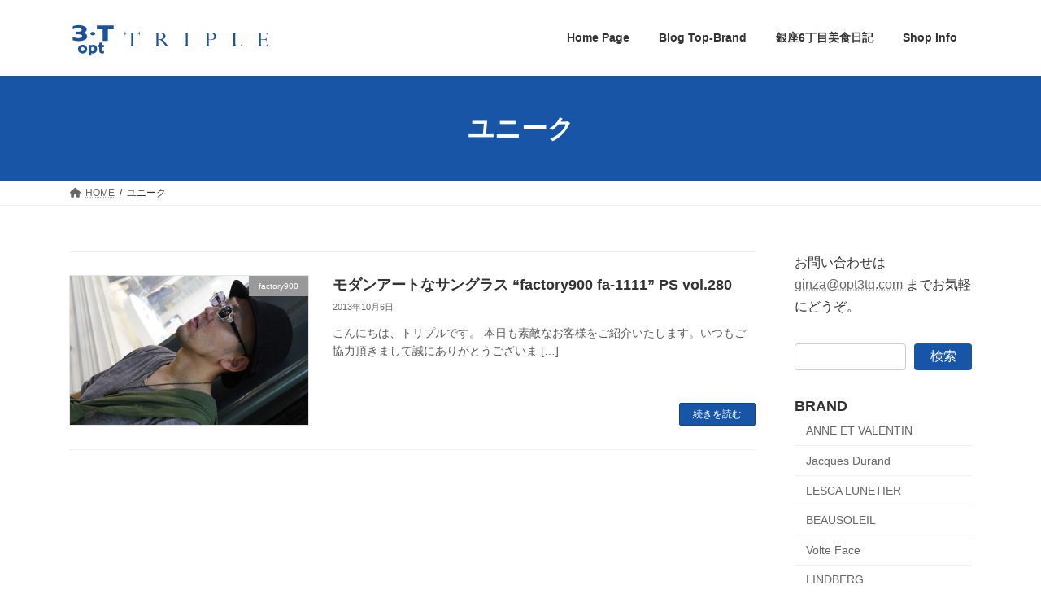

--- FILE ---
content_type: text/html; charset=UTF-8
request_url: https://blog3t.com/tag/%E3%83%A6%E3%83%8B%E3%83%BC%E3%82%AF
body_size: 14249
content:
<!DOCTYPE html>
<html lang="ja">
<head>
<meta charset="utf-8">
<meta http-equiv="X-UA-Compatible" content="IE=edge">
<meta name="viewport" content="width=device-width, initial-scale=1">
<!-- Google tag (gtag.js) --><script async src="https://www.googletagmanager.com/gtag/js?id=G-ZPBS9RMYSD"></script><script>window.dataLayer = window.dataLayer || [];function gtag(){dataLayer.push(arguments);}gtag('js', new Date());gtag('config', 'G-ZPBS9RMYSD');</script>
<title>ユニーク | 3T TRIPLE BLOG*東京銀座のメガネ店</title>
<meta name='robots' content='max-image-preview:large' />
	<style>img:is([sizes="auto" i], [sizes^="auto," i]) { contain-intrinsic-size: 3000px 1500px }</style>
	<link rel="alternate" type="application/rss+xml" title="3T TRIPLE BLOG*東京銀座のメガネ店 &raquo; フィード" href="https://blog3t.com/feed" />
<link rel="alternate" type="application/rss+xml" title="3T TRIPLE BLOG*東京銀座のメガネ店 &raquo; コメントフィード" href="https://blog3t.com/comments/feed" />
<link rel="alternate" type="application/rss+xml" title="3T TRIPLE BLOG*東京銀座のメガネ店 &raquo; ユニーク タグのフィード" href="https://blog3t.com/tag/%e3%83%a6%e3%83%8b%e3%83%bc%e3%82%af/feed" />
<meta name="description" content="ユニーク について 3T TRIPLE BLOG*東京銀座のメガネ店 東京銀座の眼鏡店トリプル銀座のブログ。最新入荷情報、銀座のグルメ情報を掲載、オシャレなメガネを銀座より発信" /><script type="text/javascript">
/* <![CDATA[ */
window._wpemojiSettings = {"baseUrl":"https:\/\/s.w.org\/images\/core\/emoji\/16.0.1\/72x72\/","ext":".png","svgUrl":"https:\/\/s.w.org\/images\/core\/emoji\/16.0.1\/svg\/","svgExt":".svg","source":{"concatemoji":"https:\/\/blog3t.com\/wp-includes\/js\/wp-emoji-release.min.js?ver=6.8.3"}};
/*! This file is auto-generated */
!function(s,n){var o,i,e;function c(e){try{var t={supportTests:e,timestamp:(new Date).valueOf()};sessionStorage.setItem(o,JSON.stringify(t))}catch(e){}}function p(e,t,n){e.clearRect(0,0,e.canvas.width,e.canvas.height),e.fillText(t,0,0);var t=new Uint32Array(e.getImageData(0,0,e.canvas.width,e.canvas.height).data),a=(e.clearRect(0,0,e.canvas.width,e.canvas.height),e.fillText(n,0,0),new Uint32Array(e.getImageData(0,0,e.canvas.width,e.canvas.height).data));return t.every(function(e,t){return e===a[t]})}function u(e,t){e.clearRect(0,0,e.canvas.width,e.canvas.height),e.fillText(t,0,0);for(var n=e.getImageData(16,16,1,1),a=0;a<n.data.length;a++)if(0!==n.data[a])return!1;return!0}function f(e,t,n,a){switch(t){case"flag":return n(e,"\ud83c\udff3\ufe0f\u200d\u26a7\ufe0f","\ud83c\udff3\ufe0f\u200b\u26a7\ufe0f")?!1:!n(e,"\ud83c\udde8\ud83c\uddf6","\ud83c\udde8\u200b\ud83c\uddf6")&&!n(e,"\ud83c\udff4\udb40\udc67\udb40\udc62\udb40\udc65\udb40\udc6e\udb40\udc67\udb40\udc7f","\ud83c\udff4\u200b\udb40\udc67\u200b\udb40\udc62\u200b\udb40\udc65\u200b\udb40\udc6e\u200b\udb40\udc67\u200b\udb40\udc7f");case"emoji":return!a(e,"\ud83e\udedf")}return!1}function g(e,t,n,a){var r="undefined"!=typeof WorkerGlobalScope&&self instanceof WorkerGlobalScope?new OffscreenCanvas(300,150):s.createElement("canvas"),o=r.getContext("2d",{willReadFrequently:!0}),i=(o.textBaseline="top",o.font="600 32px Arial",{});return e.forEach(function(e){i[e]=t(o,e,n,a)}),i}function t(e){var t=s.createElement("script");t.src=e,t.defer=!0,s.head.appendChild(t)}"undefined"!=typeof Promise&&(o="wpEmojiSettingsSupports",i=["flag","emoji"],n.supports={everything:!0,everythingExceptFlag:!0},e=new Promise(function(e){s.addEventListener("DOMContentLoaded",e,{once:!0})}),new Promise(function(t){var n=function(){try{var e=JSON.parse(sessionStorage.getItem(o));if("object"==typeof e&&"number"==typeof e.timestamp&&(new Date).valueOf()<e.timestamp+604800&&"object"==typeof e.supportTests)return e.supportTests}catch(e){}return null}();if(!n){if("undefined"!=typeof Worker&&"undefined"!=typeof OffscreenCanvas&&"undefined"!=typeof URL&&URL.createObjectURL&&"undefined"!=typeof Blob)try{var e="postMessage("+g.toString()+"("+[JSON.stringify(i),f.toString(),p.toString(),u.toString()].join(",")+"));",a=new Blob([e],{type:"text/javascript"}),r=new Worker(URL.createObjectURL(a),{name:"wpTestEmojiSupports"});return void(r.onmessage=function(e){c(n=e.data),r.terminate(),t(n)})}catch(e){}c(n=g(i,f,p,u))}t(n)}).then(function(e){for(var t in e)n.supports[t]=e[t],n.supports.everything=n.supports.everything&&n.supports[t],"flag"!==t&&(n.supports.everythingExceptFlag=n.supports.everythingExceptFlag&&n.supports[t]);n.supports.everythingExceptFlag=n.supports.everythingExceptFlag&&!n.supports.flag,n.DOMReady=!1,n.readyCallback=function(){n.DOMReady=!0}}).then(function(){return e}).then(function(){var e;n.supports.everything||(n.readyCallback(),(e=n.source||{}).concatemoji?t(e.concatemoji):e.wpemoji&&e.twemoji&&(t(e.twemoji),t(e.wpemoji)))}))}((window,document),window._wpemojiSettings);
/* ]]> */
</script>
<link rel='stylesheet' id='vkExUnit_common_style-css' href='https://blog3t.com/wp-content/plugins/vk-all-in-one-expansion-unit/assets/css/vkExUnit_style.css?ver=9.112.0.1' type='text/css' media='all' />
<style id='vkExUnit_common_style-inline-css' type='text/css'>
:root {--ver_page_top_button_url:url(https://blog3t.com/wp-content/plugins/vk-all-in-one-expansion-unit/assets/images/to-top-btn-icon.svg);}@font-face {font-weight: normal;font-style: normal;font-family: "vk_sns";src: url("https://blog3t.com/wp-content/plugins/vk-all-in-one-expansion-unit/inc/sns/icons/fonts/vk_sns.eot?-bq20cj");src: url("https://blog3t.com/wp-content/plugins/vk-all-in-one-expansion-unit/inc/sns/icons/fonts/vk_sns.eot?#iefix-bq20cj") format("embedded-opentype"),url("https://blog3t.com/wp-content/plugins/vk-all-in-one-expansion-unit/inc/sns/icons/fonts/vk_sns.woff?-bq20cj") format("woff"),url("https://blog3t.com/wp-content/plugins/vk-all-in-one-expansion-unit/inc/sns/icons/fonts/vk_sns.ttf?-bq20cj") format("truetype"),url("https://blog3t.com/wp-content/plugins/vk-all-in-one-expansion-unit/inc/sns/icons/fonts/vk_sns.svg?-bq20cj#vk_sns") format("svg");}
</style>
<style id='wp-emoji-styles-inline-css' type='text/css'>

	img.wp-smiley, img.emoji {
		display: inline !important;
		border: none !important;
		box-shadow: none !important;
		height: 1em !important;
		width: 1em !important;
		margin: 0 0.07em !important;
		vertical-align: -0.1em !important;
		background: none !important;
		padding: 0 !important;
	}
</style>
<link rel='stylesheet' id='wp-block-library-css' href='https://blog3t.com/wp-includes/css/dist/block-library/style.min.css?ver=6.8.3' type='text/css' media='all' />
<style id='wp-block-library-inline-css' type='text/css'>
/* VK Color Palettes */:root{ --vk-color-primary:#1955a6}:root .has-vk-color-primary-color { color:var(--vk-color-primary); }:root .has-vk-color-primary-background-color { background-color:var(--vk-color-primary); }:root{ --vk-color-primary-dark:#144485}:root .has-vk-color-primary-dark-color { color:var(--vk-color-primary-dark); }:root .has-vk-color-primary-dark-background-color { background-color:var(--vk-color-primary-dark); }:root{ --vk-color-primary-vivid:#1c5eb7}:root .has-vk-color-primary-vivid-color { color:var(--vk-color-primary-vivid); }:root .has-vk-color-primary-vivid-background-color { background-color:var(--vk-color-primary-vivid); }
</style>
<style id='classic-theme-styles-inline-css' type='text/css'>
/*! This file is auto-generated */
.wp-block-button__link{color:#fff;background-color:#32373c;border-radius:9999px;box-shadow:none;text-decoration:none;padding:calc(.667em + 2px) calc(1.333em + 2px);font-size:1.125em}.wp-block-file__button{background:#32373c;color:#fff;text-decoration:none}
</style>
<style id='global-styles-inline-css' type='text/css'>
:root{--wp--preset--aspect-ratio--square: 1;--wp--preset--aspect-ratio--4-3: 4/3;--wp--preset--aspect-ratio--3-4: 3/4;--wp--preset--aspect-ratio--3-2: 3/2;--wp--preset--aspect-ratio--2-3: 2/3;--wp--preset--aspect-ratio--16-9: 16/9;--wp--preset--aspect-ratio--9-16: 9/16;--wp--preset--color--black: #000000;--wp--preset--color--cyan-bluish-gray: #abb8c3;--wp--preset--color--white: #ffffff;--wp--preset--color--pale-pink: #f78da7;--wp--preset--color--vivid-red: #cf2e2e;--wp--preset--color--luminous-vivid-orange: #ff6900;--wp--preset--color--luminous-vivid-amber: #fcb900;--wp--preset--color--light-green-cyan: #7bdcb5;--wp--preset--color--vivid-green-cyan: #00d084;--wp--preset--color--pale-cyan-blue: #8ed1fc;--wp--preset--color--vivid-cyan-blue: #0693e3;--wp--preset--color--vivid-purple: #9b51e0;--wp--preset--gradient--vivid-cyan-blue-to-vivid-purple: linear-gradient(135deg,rgba(6,147,227,1) 0%,rgb(155,81,224) 100%);--wp--preset--gradient--light-green-cyan-to-vivid-green-cyan: linear-gradient(135deg,rgb(122,220,180) 0%,rgb(0,208,130) 100%);--wp--preset--gradient--luminous-vivid-amber-to-luminous-vivid-orange: linear-gradient(135deg,rgba(252,185,0,1) 0%,rgba(255,105,0,1) 100%);--wp--preset--gradient--luminous-vivid-orange-to-vivid-red: linear-gradient(135deg,rgba(255,105,0,1) 0%,rgb(207,46,46) 100%);--wp--preset--gradient--very-light-gray-to-cyan-bluish-gray: linear-gradient(135deg,rgb(238,238,238) 0%,rgb(169,184,195) 100%);--wp--preset--gradient--cool-to-warm-spectrum: linear-gradient(135deg,rgb(74,234,220) 0%,rgb(151,120,209) 20%,rgb(207,42,186) 40%,rgb(238,44,130) 60%,rgb(251,105,98) 80%,rgb(254,248,76) 100%);--wp--preset--gradient--blush-light-purple: linear-gradient(135deg,rgb(255,206,236) 0%,rgb(152,150,240) 100%);--wp--preset--gradient--blush-bordeaux: linear-gradient(135deg,rgb(254,205,165) 0%,rgb(254,45,45) 50%,rgb(107,0,62) 100%);--wp--preset--gradient--luminous-dusk: linear-gradient(135deg,rgb(255,203,112) 0%,rgb(199,81,192) 50%,rgb(65,88,208) 100%);--wp--preset--gradient--pale-ocean: linear-gradient(135deg,rgb(255,245,203) 0%,rgb(182,227,212) 50%,rgb(51,167,181) 100%);--wp--preset--gradient--electric-grass: linear-gradient(135deg,rgb(202,248,128) 0%,rgb(113,206,126) 100%);--wp--preset--gradient--midnight: linear-gradient(135deg,rgb(2,3,129) 0%,rgb(40,116,252) 100%);--wp--preset--gradient--vivid-green-cyan-to-vivid-cyan-blue: linear-gradient(135deg,rgba(0,208,132,1) 0%,rgba(6,147,227,1) 100%);--wp--preset--font-size--small: 14px;--wp--preset--font-size--medium: 20px;--wp--preset--font-size--large: 24px;--wp--preset--font-size--x-large: 42px;--wp--preset--font-size--regular: 16px;--wp--preset--font-size--huge: 36px;--wp--preset--spacing--20: 0.44rem;--wp--preset--spacing--30: 0.67rem;--wp--preset--spacing--40: 1rem;--wp--preset--spacing--50: 1.5rem;--wp--preset--spacing--60: 2.25rem;--wp--preset--spacing--70: 3.38rem;--wp--preset--spacing--80: 5.06rem;--wp--preset--shadow--natural: 6px 6px 9px rgba(0, 0, 0, 0.2);--wp--preset--shadow--deep: 12px 12px 50px rgba(0, 0, 0, 0.4);--wp--preset--shadow--sharp: 6px 6px 0px rgba(0, 0, 0, 0.2);--wp--preset--shadow--outlined: 6px 6px 0px -3px rgba(255, 255, 255, 1), 6px 6px rgba(0, 0, 0, 1);--wp--preset--shadow--crisp: 6px 6px 0px rgba(0, 0, 0, 1);}:where(.is-layout-flex){gap: 0.5em;}:where(.is-layout-grid){gap: 0.5em;}body .is-layout-flex{display: flex;}.is-layout-flex{flex-wrap: wrap;align-items: center;}.is-layout-flex > :is(*, div){margin: 0;}body .is-layout-grid{display: grid;}.is-layout-grid > :is(*, div){margin: 0;}:where(.wp-block-columns.is-layout-flex){gap: 2em;}:where(.wp-block-columns.is-layout-grid){gap: 2em;}:where(.wp-block-post-template.is-layout-flex){gap: 1.25em;}:where(.wp-block-post-template.is-layout-grid){gap: 1.25em;}.has-black-color{color: var(--wp--preset--color--black) !important;}.has-cyan-bluish-gray-color{color: var(--wp--preset--color--cyan-bluish-gray) !important;}.has-white-color{color: var(--wp--preset--color--white) !important;}.has-pale-pink-color{color: var(--wp--preset--color--pale-pink) !important;}.has-vivid-red-color{color: var(--wp--preset--color--vivid-red) !important;}.has-luminous-vivid-orange-color{color: var(--wp--preset--color--luminous-vivid-orange) !important;}.has-luminous-vivid-amber-color{color: var(--wp--preset--color--luminous-vivid-amber) !important;}.has-light-green-cyan-color{color: var(--wp--preset--color--light-green-cyan) !important;}.has-vivid-green-cyan-color{color: var(--wp--preset--color--vivid-green-cyan) !important;}.has-pale-cyan-blue-color{color: var(--wp--preset--color--pale-cyan-blue) !important;}.has-vivid-cyan-blue-color{color: var(--wp--preset--color--vivid-cyan-blue) !important;}.has-vivid-purple-color{color: var(--wp--preset--color--vivid-purple) !important;}.has-black-background-color{background-color: var(--wp--preset--color--black) !important;}.has-cyan-bluish-gray-background-color{background-color: var(--wp--preset--color--cyan-bluish-gray) !important;}.has-white-background-color{background-color: var(--wp--preset--color--white) !important;}.has-pale-pink-background-color{background-color: var(--wp--preset--color--pale-pink) !important;}.has-vivid-red-background-color{background-color: var(--wp--preset--color--vivid-red) !important;}.has-luminous-vivid-orange-background-color{background-color: var(--wp--preset--color--luminous-vivid-orange) !important;}.has-luminous-vivid-amber-background-color{background-color: var(--wp--preset--color--luminous-vivid-amber) !important;}.has-light-green-cyan-background-color{background-color: var(--wp--preset--color--light-green-cyan) !important;}.has-vivid-green-cyan-background-color{background-color: var(--wp--preset--color--vivid-green-cyan) !important;}.has-pale-cyan-blue-background-color{background-color: var(--wp--preset--color--pale-cyan-blue) !important;}.has-vivid-cyan-blue-background-color{background-color: var(--wp--preset--color--vivid-cyan-blue) !important;}.has-vivid-purple-background-color{background-color: var(--wp--preset--color--vivid-purple) !important;}.has-black-border-color{border-color: var(--wp--preset--color--black) !important;}.has-cyan-bluish-gray-border-color{border-color: var(--wp--preset--color--cyan-bluish-gray) !important;}.has-white-border-color{border-color: var(--wp--preset--color--white) !important;}.has-pale-pink-border-color{border-color: var(--wp--preset--color--pale-pink) !important;}.has-vivid-red-border-color{border-color: var(--wp--preset--color--vivid-red) !important;}.has-luminous-vivid-orange-border-color{border-color: var(--wp--preset--color--luminous-vivid-orange) !important;}.has-luminous-vivid-amber-border-color{border-color: var(--wp--preset--color--luminous-vivid-amber) !important;}.has-light-green-cyan-border-color{border-color: var(--wp--preset--color--light-green-cyan) !important;}.has-vivid-green-cyan-border-color{border-color: var(--wp--preset--color--vivid-green-cyan) !important;}.has-pale-cyan-blue-border-color{border-color: var(--wp--preset--color--pale-cyan-blue) !important;}.has-vivid-cyan-blue-border-color{border-color: var(--wp--preset--color--vivid-cyan-blue) !important;}.has-vivid-purple-border-color{border-color: var(--wp--preset--color--vivid-purple) !important;}.has-vivid-cyan-blue-to-vivid-purple-gradient-background{background: var(--wp--preset--gradient--vivid-cyan-blue-to-vivid-purple) !important;}.has-light-green-cyan-to-vivid-green-cyan-gradient-background{background: var(--wp--preset--gradient--light-green-cyan-to-vivid-green-cyan) !important;}.has-luminous-vivid-amber-to-luminous-vivid-orange-gradient-background{background: var(--wp--preset--gradient--luminous-vivid-amber-to-luminous-vivid-orange) !important;}.has-luminous-vivid-orange-to-vivid-red-gradient-background{background: var(--wp--preset--gradient--luminous-vivid-orange-to-vivid-red) !important;}.has-very-light-gray-to-cyan-bluish-gray-gradient-background{background: var(--wp--preset--gradient--very-light-gray-to-cyan-bluish-gray) !important;}.has-cool-to-warm-spectrum-gradient-background{background: var(--wp--preset--gradient--cool-to-warm-spectrum) !important;}.has-blush-light-purple-gradient-background{background: var(--wp--preset--gradient--blush-light-purple) !important;}.has-blush-bordeaux-gradient-background{background: var(--wp--preset--gradient--blush-bordeaux) !important;}.has-luminous-dusk-gradient-background{background: var(--wp--preset--gradient--luminous-dusk) !important;}.has-pale-ocean-gradient-background{background: var(--wp--preset--gradient--pale-ocean) !important;}.has-electric-grass-gradient-background{background: var(--wp--preset--gradient--electric-grass) !important;}.has-midnight-gradient-background{background: var(--wp--preset--gradient--midnight) !important;}.has-small-font-size{font-size: var(--wp--preset--font-size--small) !important;}.has-medium-font-size{font-size: var(--wp--preset--font-size--medium) !important;}.has-large-font-size{font-size: var(--wp--preset--font-size--large) !important;}.has-x-large-font-size{font-size: var(--wp--preset--font-size--x-large) !important;}
:where(.wp-block-post-template.is-layout-flex){gap: 1.25em;}:where(.wp-block-post-template.is-layout-grid){gap: 1.25em;}
:where(.wp-block-columns.is-layout-flex){gap: 2em;}:where(.wp-block-columns.is-layout-grid){gap: 2em;}
:root :where(.wp-block-pullquote){font-size: 1.5em;line-height: 1.6;}
</style>
<link rel='stylesheet' id='contact-form-7-css' href='https://blog3t.com/wp-content/plugins/contact-form-7/includes/css/styles.css?ver=6.1.1' type='text/css' media='all' />
<link rel='stylesheet' id='lightning-common-style-css' href='https://blog3t.com/wp-content/themes/lightning/_g3/assets/css/style.css?ver=15.30.0' type='text/css' media='all' />
<style id='lightning-common-style-inline-css' type='text/css'>
/* Lightning */:root {--vk-color-primary:#1955a6;--vk-color-primary-dark:#144485;--vk-color-primary-vivid:#1c5eb7;--g_nav_main_acc_icon_open_url:url(https://blog3t.com/wp-content/themes/lightning/_g3/inc/vk-mobile-nav/package/images/vk-menu-acc-icon-open-black.svg);--g_nav_main_acc_icon_close_url: url(https://blog3t.com/wp-content/themes/lightning/_g3/inc/vk-mobile-nav/package/images/vk-menu-close-black.svg);--g_nav_sub_acc_icon_open_url: url(https://blog3t.com/wp-content/themes/lightning/_g3/inc/vk-mobile-nav/package/images/vk-menu-acc-icon-open-white.svg);--g_nav_sub_acc_icon_close_url: url(https://blog3t.com/wp-content/themes/lightning/_g3/inc/vk-mobile-nav/package/images/vk-menu-close-white.svg);}
:root{--swiper-navigation-color: #fff;}
html{scroll-padding-top:var(--vk-size-admin-bar);}
/* vk-mobile-nav */:root {--vk-mobile-nav-menu-btn-bg-src: url("https://blog3t.com/wp-content/themes/lightning/_g3/inc/vk-mobile-nav/package/images/vk-menu-btn-black.svg");--vk-mobile-nav-menu-btn-close-bg-src: url("https://blog3t.com/wp-content/themes/lightning/_g3/inc/vk-mobile-nav/package/images/vk-menu-close-black.svg");--vk-menu-acc-icon-open-black-bg-src: url("https://blog3t.com/wp-content/themes/lightning/_g3/inc/vk-mobile-nav/package/images/vk-menu-acc-icon-open-black.svg");--vk-menu-acc-icon-open-white-bg-src: url("https://blog3t.com/wp-content/themes/lightning/_g3/inc/vk-mobile-nav/package/images/vk-menu-acc-icon-open-white.svg");--vk-menu-acc-icon-close-black-bg-src: url("https://blog3t.com/wp-content/themes/lightning/_g3/inc/vk-mobile-nav/package/images/vk-menu-close-black.svg");--vk-menu-acc-icon-close-white-bg-src: url("https://blog3t.com/wp-content/themes/lightning/_g3/inc/vk-mobile-nav/package/images/vk-menu-close-white.svg");}
</style>
<link rel='stylesheet' id='lightning-design-style-css' href='https://blog3t.com/wp-content/themes/lightning/_g3/design-skin/origin3/css/style.css?ver=15.30.0' type='text/css' media='all' />
<style id='lightning-design-style-inline-css' type='text/css'>
.tagcloud a:before { font-family: "Font Awesome 5 Free";content: "\f02b";font-weight: bold; }
</style>
<link rel='stylesheet' id='vk-swiper-style-css' href='https://blog3t.com/wp-content/themes/lightning/vendor/vektor-inc/vk-swiper/src/assets/css/swiper-bundle.min.css?ver=11.0.2' type='text/css' media='all' />
<link rel='stylesheet' id='vk-blog-card-css' href='https://blog3t.com/wp-content/themes/lightning/_g3/inc/vk-wp-oembed-blog-card/package/css/blog-card.css?ver=6.8.3' type='text/css' media='all' />
<link rel='stylesheet' id='veu-cta-css' href='https://blog3t.com/wp-content/plugins/vk-all-in-one-expansion-unit/inc/call-to-action/package/assets/css/style.css?ver=9.112.0.1' type='text/css' media='all' />
<link rel='stylesheet' id='lightning-theme-style-css' href='https://blog3t.com/wp-content/themes/lightning/style.css?ver=15.30.0' type='text/css' media='all' />
<link rel='stylesheet' id='vk-font-awesome-css' href='https://blog3t.com/wp-content/themes/lightning/vendor/vektor-inc/font-awesome-versions/src/versions/6/css/all.min.css?ver=6.4.2' type='text/css' media='all' />
<link rel='stylesheet' id='slb_core-css' href='https://blog3t.com/wp-content/plugins/simple-lightbox/client/css/app.css?ver=2.9.4' type='text/css' media='all' />
<link rel="https://api.w.org/" href="https://blog3t.com/wp-json/" /><link rel="alternate" title="JSON" type="application/json" href="https://blog3t.com/wp-json/wp/v2/tags/109" /><link rel="EditURI" type="application/rsd+xml" title="RSD" href="https://blog3t.com/xmlrpc.php?rsd" />
<meta name="generator" content="WordPress 6.8.3" />
<!-- [ VK All in One Expansion Unit OGP ] -->
<meta property="og:site_name" content="3T TRIPLE BLOG*東京銀座のメガネ店" />
<meta property="og:url" content="https://blog3t.com/factory900-fa1111-ps280" />
<meta property="og:title" content="ユニーク | 3T TRIPLE BLOG*東京銀座のメガネ店" />
<meta property="og:description" content="ユニーク について 3T TRIPLE BLOG*東京銀座のメガネ店 東京銀座の眼鏡店トリプル銀座のブログ。最新入荷情報、銀座のグルメ情報を掲載、オシャレなメガネを銀座より発信" />
<meta property="og:type" content="article" />
<!-- [ / VK All in One Expansion Unit OGP ] -->
<!-- [ VK All in One Expansion Unit twitter card ] -->
<meta name="twitter:card" content="summary_large_image">
<meta name="twitter:description" content="ユニーク について 3T TRIPLE BLOG*東京銀座のメガネ店 東京銀座の眼鏡店トリプル銀座のブログ。最新入荷情報、銀座のグルメ情報を掲載、オシャレなメガネを銀座より発信">
<meta name="twitter:title" content="ユニーク | 3T TRIPLE BLOG*東京銀座のメガネ店">
<meta name="twitter:url" content="https://blog3t.com/factory900-fa1111-ps280">
	<meta name="twitter:domain" content="blog3t.com">
	<!-- [ / VK All in One Expansion Unit twitter card ] -->
	<link rel="icon" href="https://blog3t.com/images/cropped-4-5-32x32.jpg" sizes="32x32" />
<link rel="icon" href="https://blog3t.com/images/cropped-4-5-192x192.jpg" sizes="192x192" />
<link rel="apple-touch-icon" href="https://blog3t.com/images/cropped-4-5-180x180.jpg" />
<meta name="msapplication-TileImage" content="https://blog3t.com/images/cropped-4-5-270x270.jpg" />
		<style type="text/css">/* VK CSS Customize */.single .page-header{display:none;}body, html{font-family:'ヒラギノ角ゴ ProN','Hiragino Kaku Gothic ProN','メイリオ',Meiryo,'ＭＳ Ｐゴシック','MS PGothic', sans-serif;}div.entry-body span.vk_button_link_txt{padding-top:60px;font-size:1.1em!important;}div.wp-block-column{margin:0 6px 6px 0;}p.vk_button_link_subCaption{padding-top:60px;}h1.entry-title{font-size:1.2em;}h2, h3{font-size:1.2em;}h3.ltg-slide-text-title{font-size:1.1em;font-weight:bold;color:#1955A6!important;}.ltg-slide-text-caption{font-size:0.9em;width:350px;}.media .media-left{width:100%!important;}.relatedPosts_item .media-left{width:128px!important;}@media (min-width:970px){.main-section--col--two{width:76%;}.sub-section--col--two{width:calc(24% - 3em);}h3.ltg-slide-text-title{margin-left:20px;}.ltg-slide-text-caption{width:580px;margin-left:20px;}.media .postList_thumbnail{width:25%!important;}}/* End VK CSS Customize */</style>
			</head>
<body class="archive tag tag-109 wp-embed-responsive wp-theme-lightning device-pc fa_v6_css post-type-post">
<a class="skip-link screen-reader-text" href="#main">コンテンツへスキップ</a>
<a class="skip-link screen-reader-text" href="#vk-mobile-nav">ナビゲーションに移動</a>

<header id="site-header" class="site-header site-header--layout--nav-float">
		<div id="site-header-container" class="site-header-container container">

				<div class="site-header-logo">
		<a href="https://blog3t.com/">
			<span><img src="https://blog3t.com/images/triple_logo.gif" alt="3T TRIPLE BLOG*東京銀座のメガネ店" /></span>
		</a>
		</div>

		
		<nav id="global-nav" class="global-nav global-nav--layout--float-right"><ul id="menu-main-menu" class="menu vk-menu-acc global-nav-list nav"><li id="menu-item-1329" class="menu-item menu-item-type-custom menu-item-object-custom"><a target="_blank" href="https://www.opt3t.com"><strong class="global-nav-name">Home Page</strong></a></li>
<li id="menu-item-1335" class="menu-item menu-item-type-custom menu-item-object-custom menu-item-home menu-item-has-children"><a href="https://blog3t.com/"><strong class="global-nav-name">Blog Top-Brand</strong></a>
<ul class="sub-menu">
	<li id="menu-item-36071" class="menu-item menu-item-type-taxonomy menu-item-object-category"><a href="https://blog3t.com/anne_et_valentin">Anne et Valentin</a></li>
	<li id="menu-item-36075" class="menu-item menu-item-type-taxonomy menu-item-object-category"><a href="https://blog3t.com/jacques_durand">Jacques Durand</a></li>
	<li id="menu-item-36076" class="menu-item menu-item-type-taxonomy menu-item-object-category"><a href="https://blog3t.com/lescalunetier">LESCA LUNETIER</a></li>
	<li id="menu-item-36106" class="menu-item menu-item-type-taxonomy menu-item-object-category"><a href="https://blog3t.com/beausoleil">BEAUSOLEIL</a></li>
	<li id="menu-item-36101" class="menu-item menu-item-type-taxonomy menu-item-object-category"><a href="https://blog3t.com/volte_face">Volte Face</a></li>
	<li id="menu-item-36073" class="menu-item menu-item-type-taxonomy menu-item-object-category"><a href="https://blog3t.com/mykita">MYKITA</a></li>
	<li id="menu-item-36074" class="menu-item menu-item-type-taxonomy menu-item-object-category"><a href="https://blog3t.com/lunor">Lunor</a></li>
	<li id="menu-item-36079" class="menu-item menu-item-type-taxonomy menu-item-object-category"><a href="https://blog3t.com/linda-farrow">LINDA FARROW</a></li>
	<li id="menu-item-36077" class="menu-item menu-item-type-taxonomy menu-item-object-category"><a href="https://blog3t.com/cutlerandgross">CUTLER AND GORSS</a></li>
	<li id="menu-item-36087" class="menu-item menu-item-type-taxonomy menu-item-object-category"><a href="https://blog3t.com/tavat-eyewear">TAVAT EYEWEAR</a></li>
	<li id="menu-item-36194" class="menu-item menu-item-type-taxonomy menu-item-object-category"><a href="https://blog3t.com/albert-imstein">Albert I'mStein</a></li>
	<li id="menu-item-36083" class="menu-item menu-item-type-taxonomy menu-item-object-category"><a href="https://blog3t.com/tartoptical">Tart Optical</a></li>
	<li id="menu-item-36078" class="menu-item menu-item-type-taxonomy menu-item-object-category"><a href="https://blog3t.com/thom-browne">Thom Browne</a></li>
	<li id="menu-item-36100" class="menu-item menu-item-type-taxonomy menu-item-object-category"><a href="https://blog3t.com/glco">Garrett Leight</a></li>
	<li id="menu-item-36099" class="menu-item menu-item-type-taxonomy menu-item-object-category"><a href="https://blog3t.com/blakekuwahara">BLAKE KUWAHARA</a></li>
	<li id="menu-item-36105" class="menu-item menu-item-type-taxonomy menu-item-object-category"><a href="https://blog3t.com/bevel">BEVEL</a></li>
	<li id="menu-item-36072" class="menu-item menu-item-type-taxonomy menu-item-object-category"><a href="https://blog3t.com/robert_marc">ROBERT MARC NYC</a></li>
	<li id="menu-item-36102" class="menu-item menu-item-type-taxonomy menu-item-object-category"><a href="https://blog3t.com/komorebieyewear">Komorebi Eyewear</a></li>
	<li id="menu-item-36103" class="menu-item menu-item-type-taxonomy menu-item-object-category"><a href="https://blog3t.com/michel_henau">HENAU</a></li>
	<li id="menu-item-36081" class="menu-item menu-item-type-taxonomy menu-item-object-category"><a href="https://blog3t.com/yellows-plus">Yellows Plus</a></li>
	<li id="menu-item-36082" class="menu-item menu-item-type-taxonomy menu-item-object-category"><a href="https://blog3t.com/eyevan7285">EYEVAN7285</a></li>
	<li id="menu-item-36095" class="menu-item menu-item-type-taxonomy menu-item-object-category"><a href="https://blog3t.com/eyevan">EYEVAN</a></li>
	<li id="menu-item-36098" class="menu-item menu-item-type-taxonomy menu-item-object-category"><a href="https://blog3t.com/factory900retro">FACTORY900 RETRO</a></li>
	<li id="menu-item-36092" class="menu-item menu-item-type-taxonomy menu-item-object-category"><a href="https://blog3t.com/factory900">FACTORY900</a></li>
	<li id="menu-item-36104" class="menu-item menu-item-type-taxonomy menu-item-object-category"><a href="https://blog3t.com/tonysame">TonySame</a></li>
	<li id="menu-item-36093" class="menu-item menu-item-type-taxonomy menu-item-object-category"><a href="https://blog3t.com/concepty">CONCEPT「Y」</a></li>
	<li id="menu-item-36084" class="menu-item menu-item-type-taxonomy menu-item-object-category"><a href="https://blog3t.com/japonism">Japonism</a></li>
	<li id="menu-item-36094" class="menu-item menu-item-type-taxonomy menu-item-object-category"><a href="https://blog3t.com/oporp_propodesign">OPORP</a></li>
	<li id="menu-item-36097" class="menu-item menu-item-type-taxonomy menu-item-object-category"><a href="https://blog3t.com/gosh">GOSH</a></li>
	<li id="menu-item-36112" class="menu-item menu-item-type-taxonomy menu-item-object-category"><a href="https://blog3t.com/takaori">隆織</a></li>
	<li id="menu-item-36096" class="menu-item menu-item-type-taxonomy menu-item-object-category"><a href="https://blog3t.com/chronic">CHRONIC</a></li>
	<li id="menu-item-36089" class="menu-item menu-item-type-taxonomy menu-item-object-category"><a href="https://blog3t.com/dita">DITA</a></li>
	<li id="menu-item-36090" class="menu-item menu-item-type-taxonomy menu-item-object-category"><a href="https://blog3t.com/oliver-peoples">OLIVER PEOPLES</a></li>
	<li id="menu-item-36088" class="menu-item menu-item-type-taxonomy menu-item-object-category"><a href="https://blog3t.com/ic-berlin">ic! berlin</a></li>
	<li id="menu-item-36080" class="menu-item menu-item-type-taxonomy menu-item-object-category"><a href="https://blog3t.com/cartier">Cartier</a></li>
	<li id="menu-item-36107" class="menu-item menu-item-type-taxonomy menu-item-object-category"><a href="https://blog3t.com/tom-ford">TOM FORD</a></li>
	<li id="menu-item-36085" class="menu-item menu-item-type-taxonomy menu-item-object-category"><a href="https://blog3t.com/balmain">BALMAIN</a></li>
	<li id="menu-item-36110" class="menu-item menu-item-type-taxonomy menu-item-object-category"><a href="https://blog3t.com/children">子供用,キッズメガネ</a></li>
	<li id="menu-item-36111" class="menu-item menu-item-type-taxonomy menu-item-object-category"><a href="https://blog3t.com/haneage">跳ね上げメガネ</a></li>
	<li id="menu-item-36091" class="menu-item menu-item-type-taxonomy menu-item-object-category"><a href="https://blog3t.com/gold_k18">18金, べっ甲メガネ</a></li>
	<li id="menu-item-36086" class="menu-item menu-item-type-taxonomy menu-item-object-category"><a href="https://blog3t.com/fuschia_diffuser">Fuschia, Diffuser</a></li>
	<li id="menu-item-36109" class="menu-item menu-item-type-taxonomy menu-item-object-category"><a href="https://blog3t.com/etc">その他</a></li>
</ul>
</li>
<li id="menu-item-36115" class="menu-item menu-item-type-taxonomy menu-item-object-category menu-item-has-children"><a href="https://blog3t.com/ginza_gourmet"><strong class="global-nav-name">銀座6丁目美食日記</strong></a>
<ul class="sub-menu">
	<li id="menu-item-36116" class="menu-item menu-item-type-taxonomy menu-item-object-category"><a href="https://blog3t.com/ginza_gourmet/wasyoku">和食</a></li>
	<li id="menu-item-36118" class="menu-item menu-item-type-taxonomy menu-item-object-category"><a href="https://blog3t.com/ginza_gourmet/wasyoku/japanisecuisine">日本料理, 寿司</a></li>
	<li id="menu-item-36113" class="menu-item menu-item-type-taxonomy menu-item-object-category"><a href="https://blog3t.com/ginza_gourmet/wasyoku/unagi">うなぎ, あなご</a></li>
	<li id="menu-item-36117" class="menu-item menu-item-type-taxonomy menu-item-object-category"><a href="https://blog3t.com/ginza_gourmet/wasyoku/cutlet">とんかつ, 天ぷら</a></li>
	<li id="menu-item-36119" class="menu-item menu-item-type-taxonomy menu-item-object-category"><a href="https://blog3t.com/ginza_gourmet/wasyoku/yakitori">焼鳥, 串揚げ, おでん</a></li>
	<li id="menu-item-36120" class="menu-item menu-item-type-taxonomy menu-item-object-category"><a href="https://blog3t.com/ginza_gourmet/wasyoku/soba">蕎麦, うどん</a></li>
	<li id="menu-item-36127" class="menu-item menu-item-type-taxonomy menu-item-object-category"><a href="https://blog3t.com/ginza_gourmet/izakaya">居酒屋, バー</a></li>
	<li id="menu-item-36122" class="menu-item menu-item-type-taxonomy menu-item-object-category"><a href="https://blog3t.com/ginza_gourmet/french">フレンチ</a></li>
	<li id="menu-item-36123" class="menu-item menu-item-type-taxonomy menu-item-object-category"><a href="https://blog3t.com/ginza_gourmet/italian">イタリアン</a></li>
	<li id="menu-item-36128" class="menu-item menu-item-type-taxonomy menu-item-object-category"><a href="https://blog3t.com/ginza_gourmet/western">洋食, 西洋料理</a></li>
	<li id="menu-item-36126" class="menu-item menu-item-type-taxonomy menu-item-object-category"><a href="https://blog3t.com/ginza_gourmet/steak">鉄板焼き, 焼肉, 肉料理</a></li>
	<li id="menu-item-36124" class="menu-item menu-item-type-taxonomy menu-item-object-category"><a href="https://blog3t.com/ginza_gourmet/chinesecuisine">中華料理, ラーメン</a></li>
	<li id="menu-item-36121" class="menu-item menu-item-type-taxonomy menu-item-object-category"><a href="https://blog3t.com/ginza_gourmet/sweetscafe">スイーツ, カフェ</a></li>
	<li id="menu-item-36125" class="menu-item menu-item-type-taxonomy menu-item-object-category"><a href="https://blog3t.com/ginza_gourmet/curryindian">カレー, インド料理</a></li>
	<li id="menu-item-36114" class="menu-item menu-item-type-taxonomy menu-item-object-category"><a href="https://blog3t.com/ginza_gourmet/international">その他多国籍料理</a></li>
</ul>
</li>
<li id="menu-item-46" class="menu-item menu-item-type-post_type menu-item-object-page"><a href="https://blog3t.com/shop_infomation"><strong class="global-nav-name">Shop Info</strong></a></li>
</ul></nav>	</div>
	</header>



	<div class="page-header"><div class="page-header-inner container">
<h1 class="page-header-title">ユニーク</h1></div></div><!-- [ /.page-header ] -->

	<!-- [ #breadcrumb ] --><div id="breadcrumb" class="breadcrumb"><div class="container"><ol class="breadcrumb-list" itemscope itemtype="https://schema.org/BreadcrumbList"><li class="breadcrumb-list__item breadcrumb-list__item--home" itemprop="itemListElement" itemscope itemtype="http://schema.org/ListItem"><a href="https://blog3t.com" itemprop="item"><i class="fas fa-fw fa-home"></i><span itemprop="name">HOME</span></a><meta itemprop="position" content="1" /></li><li class="breadcrumb-list__item" itemprop="itemListElement" itemscope itemtype="http://schema.org/ListItem"><span itemprop="name">ユニーク</span><meta itemprop="position" content="2" /></li></ol></div></div><!-- [ /#breadcrumb ] -->


<div class="site-body">
		<div class="site-body-container container">

		<div class="main-section main-section--col--two" id="main" role="main">
			
			

	
	<div class="post-list vk_posts vk_posts-mainSection">

		<div id="post-1406" class="vk_post vk_post-postType-post media vk_post-col-xs-12 vk_post-col-sm-12 vk_post-col-lg-12 vk_post-btn-display post-1406 post type-post status-publish format-standard has-post-thumbnail hentry category-komoji_factory900 category-photo-gallery tag-fa-1111 tag-factory900-2 tag-107 tag-41 tag-109 tag-110 tag-108"><div class="vk_post_imgOuter media-img" style="background-image:url(https://blog3t.com/images/pg614.jpg)"><a href="https://blog3t.com/factory900-fa1111-ps280"><div class="card-img-overlay"><span class="vk_post_imgOuter_singleTermLabel" style="color:#fff;background-color:#999999">factory900</span></div><img src="https://blog3t.com/images/pg614-200x300.jpg" class="vk_post_imgOuter_img wp-post-image" sizes="(max-width: 200px) 100vw, 200px" /></a></div><!-- [ /.vk_post_imgOuter ] --><div class="vk_post_body media-body"><h5 class="vk_post_title media-title"><a href="https://blog3t.com/factory900-fa1111-ps280">モダンアートなサングラス “factory900 fa-1111” PS vol.280</a></h5><div class="vk_post_date media-date published">2013年10月6日</div><p class="vk_post_excerpt media-text">こんにちは、トリプルです。 本日も素敵なお客様をご紹介いたします。いつもご協力頂きまして誠にありがとうございま [&hellip;]</p><div class="vk_post_btnOuter text-right"><a class="btn btn-sm btn-primary vk_post_btn" href="https://blog3t.com/factory900-fa1111-ps280">続きを読む</a></div></div><!-- [ /.media-body ] --></div><!-- [ /.media ] -->
	</div><!-- [ /.post-list ] -->


	


					</div><!-- [ /.main-section ] -->

		<div class="sub-section sub-section--col--two">
<aside class="widget widget_block widget_text" id="block-5">
<p>お問い合わせは <a href="mailto:ginza@opt3tg.com?subject=トリプル銀座ブログからのお問い合わせ">ginza@opt3tg.com</a> までお気軽にどうぞ。</p>
</aside><aside class="widget widget_block" id="block-3">
<div class="wp-block-group"><div class="wp-block-group__inner-container is-layout-constrained wp-block-group-is-layout-constrained"><form role="search" method="get" action="https://blog3t.com/" class="wp-block-search__button-outside wp-block-search__text-button wp-block-search"    ><label class="wp-block-search__label screen-reader-text" for="wp-block-search__input-1" >検索</label><div class="wp-block-search__inside-wrapper " ><input class="wp-block-search__input" id="wp-block-search__input-1" placeholder="" value="" type="search" name="s" required /><button aria-label="検索" class="wp-block-search__button wp-element-button" type="submit" >検索</button></div></form></div></div>
</aside><aside class="widget widget_nav_menu" id="nav_menu-3"><h4 class="widget-title sub-section-title">BRAND</h4><div class="menu-side-container"><ul id="menu-side" class="menu"><li id="menu-item-41004" class="menu-item menu-item-type-taxonomy menu-item-object-category menu-item-41004"><a href="https://blog3t.com/anne_et_valentin">ANNE ET VALENTIN</a></li>
<li id="menu-item-41024" class="menu-item menu-item-type-taxonomy menu-item-object-category menu-item-41024"><a href="https://blog3t.com/jacques_durand">Jacques Durand</a></li>
<li id="menu-item-41027" class="menu-item menu-item-type-taxonomy menu-item-object-category menu-item-41027"><a href="https://blog3t.com/lescalunetier">LESCA LUNETIER</a></li>
<li id="menu-item-41007" class="menu-item menu-item-type-taxonomy menu-item-object-category menu-item-41007"><a href="https://blog3t.com/beausoleil">BEAUSOLEIL</a></li>
<li id="menu-item-41042" class="menu-item menu-item-type-taxonomy menu-item-object-category menu-item-41042"><a href="https://blog3t.com/volte_face">Volte Face</a></li>
<li id="menu-item-41029" class="menu-item menu-item-type-taxonomy menu-item-object-category menu-item-41029"><a href="https://blog3t.com/lindberg">LINDBERG</a></li>
<li id="menu-item-41032" class="menu-item menu-item-type-taxonomy menu-item-object-category menu-item-41032"><a href="https://blog3t.com/mykita">MYKITA</a></li>
<li id="menu-item-41030" class="menu-item menu-item-type-taxonomy menu-item-object-category menu-item-41030"><a href="https://blog3t.com/lunor">Lunor</a></li>
<li id="menu-item-41028" class="menu-item menu-item-type-taxonomy menu-item-object-category menu-item-41028"><a href="https://blog3t.com/linda-farrow">Linda Farrow</a></li>
<li id="menu-item-41013" class="menu-item menu-item-type-taxonomy menu-item-object-category menu-item-41013"><a href="https://blog3t.com/cutlerandgross">CUTLER AND GORSS</a></li>
<li id="menu-item-41036" class="menu-item menu-item-type-taxonomy menu-item-object-category menu-item-41036"><a href="https://blog3t.com/tavat-eyewear">TAVAT EYEWEAR</a></li>
<li id="menu-item-41003" class="menu-item menu-item-type-taxonomy menu-item-object-category menu-item-41003"><a href="https://blog3t.com/albert-imstein">Albert I'mStein</a></li>
<li id="menu-item-41035" class="menu-item menu-item-type-taxonomy menu-item-object-category menu-item-41035"><a href="https://blog3t.com/tartoptical">Tart Optical</a></li>
<li id="menu-item-41037" class="menu-item menu-item-type-taxonomy menu-item-object-category menu-item-41037"><a href="https://blog3t.com/thom-browne">Thom Browne</a></li>
<li id="menu-item-41009" class="menu-item menu-item-type-taxonomy menu-item-object-category menu-item-41009"><a href="https://blog3t.com/blakekuwahara">BLAKE KUWAHARA</a></li>
<li id="menu-item-41006" class="menu-item menu-item-type-taxonomy menu-item-object-category menu-item-41006"><a href="https://blog3t.com/barton-perreira">Barton Perreira</a></li>
<li id="menu-item-41020" class="menu-item menu-item-type-taxonomy menu-item-object-category menu-item-41020"><a href="https://blog3t.com/glco">Garrett Leight</a></li>
<li id="menu-item-41008" class="menu-item menu-item-type-taxonomy menu-item-object-category menu-item-41008"><a href="https://blog3t.com/bevel">BEVEL</a></li>
<li id="menu-item-41034" class="menu-item menu-item-type-taxonomy menu-item-object-category menu-item-41034"><a href="https://blog3t.com/robert_marc">ROBERT MARC NYC</a></li>
<li id="menu-item-41026" class="menu-item menu-item-type-taxonomy menu-item-object-category menu-item-41026"><a href="https://blog3t.com/komorebieyewear">Komorebi Eyewear</a></li>
<li id="menu-item-41022" class="menu-item menu-item-type-taxonomy menu-item-object-category menu-item-41022"><a href="https://blog3t.com/michel_henau">HENAU</a></li>
<li id="menu-item-41041" class="menu-item menu-item-type-taxonomy menu-item-object-category menu-item-41041"><a href="https://blog3t.com/veronika-wildgruber">Veronika Wildgruber</a></li>
<li id="menu-item-41043" class="menu-item menu-item-type-taxonomy menu-item-object-category menu-item-41043"><a href="https://blog3t.com/yellows-plus">Yellows Plus</a></li>
<li id="menu-item-41016" class="menu-item menu-item-type-taxonomy menu-item-object-category menu-item-41016"><a href="https://blog3t.com/eyevan7285">EYEVAN7285</a></li>
<li id="menu-item-41015" class="menu-item menu-item-type-taxonomy menu-item-object-category menu-item-41015"><a href="https://blog3t.com/eyevan">EYEVAN</a></li>
<li id="menu-item-41018" class="menu-item menu-item-type-taxonomy menu-item-object-category menu-item-41018"><a href="https://blog3t.com/factory900retro">FACTORY900 RETRO</a></li>
<li id="menu-item-41017" class="menu-item menu-item-type-taxonomy menu-item-object-category menu-item-41017"><a href="https://blog3t.com/factory900">FACTORY900</a></li>
<li id="menu-item-41012" class="menu-item menu-item-type-taxonomy menu-item-object-category menu-item-41012"><a href="https://blog3t.com/concepty">CONCEPT「Y」</a></li>
<li id="menu-item-41025" class="menu-item menu-item-type-taxonomy menu-item-object-category menu-item-41025"><a href="https://blog3t.com/japonism">Japonism</a></li>
<li id="menu-item-41047" class="menu-item menu-item-type-taxonomy menu-item-object-category menu-item-41047"><a href="https://blog3t.com/%e6%b0%b4%e5%b3%b6%e7%9c%bc%e9%8f%a1">水島眼鏡</a></li>
<li id="menu-item-41021" class="menu-item menu-item-type-taxonomy menu-item-object-category menu-item-41021"><a href="https://blog3t.com/gosh">GOSH</a></li>
<li id="menu-item-41039" class="menu-item menu-item-type-taxonomy menu-item-object-category menu-item-41039"><a href="https://blog3t.com/tonysame">TonySame</a></li>
<li id="menu-item-41011" class="menu-item menu-item-type-taxonomy menu-item-object-category menu-item-41011"><a href="https://blog3t.com/chronic">CHRONIC</a></li>
<li id="menu-item-41065" class="menu-item menu-item-type-taxonomy menu-item-object-category menu-item-41065"><a href="https://blog3t.com/takaori">隆織</a></li>
<li id="menu-item-41046" class="menu-item menu-item-type-taxonomy menu-item-object-category menu-item-41046"><a href="https://blog3t.com/children">子供用,キッズメガネ</a></li>
<li id="menu-item-41048" class="menu-item menu-item-type-taxonomy menu-item-object-category menu-item-41048"><a href="https://blog3t.com/haneage">跳ね上げメガネ</a></li>
<li id="menu-item-41002" class="menu-item menu-item-type-taxonomy menu-item-object-category menu-item-41002"><a href="https://blog3t.com/gold_k18">18金,K18,ゴールド,べっ甲</a></li>
<li id="menu-item-41019" class="menu-item menu-item-type-taxonomy menu-item-object-category menu-item-41019"><a href="https://blog3t.com/fuschia_diffuser">Fuschia, Diffuser</a></li>
<li id="menu-item-41014" class="menu-item menu-item-type-taxonomy menu-item-object-category menu-item-41014"><a href="https://blog3t.com/dita">DITA</a></li>
<li id="menu-item-41023" class="menu-item menu-item-type-taxonomy menu-item-object-category menu-item-41023"><a href="https://blog3t.com/ic-berlin">ic! berlin</a></li>
<li id="menu-item-41010" class="menu-item menu-item-type-taxonomy menu-item-object-category menu-item-41010"><a href="https://blog3t.com/cartier">Cartier</a></li>
<li id="menu-item-41031" class="menu-item menu-item-type-taxonomy menu-item-object-category menu-item-41031"><a href="https://blog3t.com/mauijim">MAUI JIM</a></li>
<li id="menu-item-41033" class="menu-item menu-item-type-taxonomy menu-item-object-category menu-item-41033"><a href="https://blog3t.com/oliver-peoples">OLIVER PEOPLES</a></li>
<li id="menu-item-41038" class="menu-item menu-item-type-taxonomy menu-item-object-category menu-item-41038"><a href="https://blog3t.com/tom-ford">TOM FORD</a></li>
<li id="menu-item-41005" class="menu-item menu-item-type-taxonomy menu-item-object-category menu-item-41005"><a href="https://blog3t.com/balmain">BALMAIN</a></li>
<li id="menu-item-41040" class="menu-item menu-item-type-taxonomy menu-item-object-category menu-item-41040"><a href="https://blog3t.com/valentino">VALENTINO</a></li>
<li id="menu-item-41044" class="menu-item menu-item-type-taxonomy menu-item-object-category menu-item-41044"><a href="https://blog3t.com/etc">その他</a></li>
<li id="menu-item-41045" class="menu-item menu-item-type-taxonomy menu-item-object-category menu-item-41045"><a href="https://blog3t.com/%e3%83%ac%e3%83%b3%e3%82%ba%e3%81%ab%e3%81%a4%e3%81%84%e3%81%a6">レンズについて</a></li>
<li id="menu-item-41049" class="menu-item menu-item-type-taxonomy menu-item-object-category menu-item-has-children menu-item-41049"><a href="https://blog3t.com/ginza_gourmet">銀座6丁目美食日記</a>
<ul class="sub-menu">
	<li id="menu-item-41056" class="menu-item menu-item-type-taxonomy menu-item-object-category menu-item-has-children menu-item-41056"><a href="https://blog3t.com/ginza_gourmet/wasyoku">和食</a>
	<ul class="sub-menu">
		<li id="menu-item-41057" class="menu-item menu-item-type-taxonomy menu-item-object-category menu-item-41057"><a href="https://blog3t.com/ginza_gourmet/wasyoku/unagi">うなぎ, あなご</a></li>
		<li id="menu-item-41058" class="menu-item menu-item-type-taxonomy menu-item-object-category menu-item-41058"><a href="https://blog3t.com/ginza_gourmet/wasyoku/cutlet">とんかつ, 天ぷら</a></li>
		<li id="menu-item-41059" class="menu-item menu-item-type-taxonomy menu-item-object-category menu-item-41059"><a href="https://blog3t.com/ginza_gourmet/wasyoku/japanisecuisine">日本料理, 寿司</a></li>
		<li id="menu-item-41060" class="menu-item menu-item-type-taxonomy menu-item-object-category menu-item-41060"><a href="https://blog3t.com/ginza_gourmet/wasyoku/yakitori">焼鳥, 串揚げ, おでん</a></li>
		<li id="menu-item-41061" class="menu-item menu-item-type-taxonomy menu-item-object-category menu-item-41061"><a href="https://blog3t.com/ginza_gourmet/wasyoku/soba">蕎麦, うどん</a></li>
	</ul>
</li>
	<li id="menu-item-41051" class="menu-item menu-item-type-taxonomy menu-item-object-category menu-item-41051"><a href="https://blog3t.com/ginza_gourmet/italian">イタリアン</a></li>
	<li id="menu-item-41054" class="menu-item menu-item-type-taxonomy menu-item-object-category menu-item-41054"><a href="https://blog3t.com/ginza_gourmet/french">フレンチ</a></li>
	<li id="menu-item-41063" class="menu-item menu-item-type-taxonomy menu-item-object-category menu-item-41063"><a href="https://blog3t.com/ginza_gourmet/western">洋食, 西洋料理</a></li>
	<li id="menu-item-41055" class="menu-item menu-item-type-taxonomy menu-item-object-category menu-item-41055"><a href="https://blog3t.com/ginza_gourmet/chinesecuisine">中華料理, ラーメン</a></li>
	<li id="menu-item-41064" class="menu-item menu-item-type-taxonomy menu-item-object-category menu-item-41064"><a href="https://blog3t.com/ginza_gourmet/steak">鉄板焼き, 焼肉, 肉料理</a></li>
	<li id="menu-item-41052" class="menu-item menu-item-type-taxonomy menu-item-object-category menu-item-41052"><a href="https://blog3t.com/ginza_gourmet/curryindian">カレー, インド料理</a></li>
	<li id="menu-item-41053" class="menu-item menu-item-type-taxonomy menu-item-object-category menu-item-41053"><a href="https://blog3t.com/ginza_gourmet/sweetscafe">スイーツ, カフェ</a></li>
	<li id="menu-item-41062" class="menu-item menu-item-type-taxonomy menu-item-object-category menu-item-41062"><a href="https://blog3t.com/ginza_gourmet/izakaya">居酒屋, バー</a></li>
	<li id="menu-item-41050" class="menu-item menu-item-type-taxonomy menu-item-object-category menu-item-41050"><a href="https://blog3t.com/ginza_gourmet/international">その他多国籍料理</a></li>
</ul>
</li>
</ul></div></aside><aside class="widget widget_vkexunit_post_list" id="vkexunit_post_list-2"><div class="veu_postList pt_0"><h4 class="widget-title sub-section-title">Recent Posts</h4><div class="postList postList_miniThumb">
<div class="postList_item" id="post-41915">
				<div class="postList_thumbnail">
		<a href="https://blog3t.com/margret260117">
			<img width="96" height="96" src="https://blog3t.com/images/margret_splgolsmt9.webp" class="attachment-thumbnail size-thumbnail wp-post-image" alt="Barton Perreira Margret col.SPL/GOL/SMT" decoding="async" loading="lazy" srcset="https://blog3t.com/images/margret_splgolsmt9.webp 1000w, https://blog3t.com/images/margret_splgolsmt9-300x300.webp 300w, https://blog3t.com/images/margret_splgolsmt9-768x768.webp 768w, https://blog3t.com/images/margret_splgolsmt9-120x120.webp 120w" sizes="auto, (max-width: 96px) 100vw, 96px" />		</a>
		</div><!-- [ /.postList_thumbnail ] -->
		<div class="postList_body">
		<div class="postList_title entry-title"><a href="https://blog3t.com/margret260117">Barton Perreira Margret 個性的でラグジュアリーな最新サングラス</a></div><div class="published postList_date postList_meta_items">2026年1月17日</div>	</div><!-- [ /.postList_body ] -->
</div>
		
<div class="postList_item" id="post-41910">
				<div class="postList_thumbnail">
		<a href="https://blog3t.com/sc525supernova260112">
			<img width="96" height="96" src="https://blog3t.com/images/sc525_bch6.webp" class="attachment-thumbnail size-thumbnail wp-post-image" alt="TAVAT SC525 Supernova col.BCH Black Chrome" decoding="async" loading="lazy" srcset="https://blog3t.com/images/sc525_bch6.webp 1000w, https://blog3t.com/images/sc525_bch6-300x300.webp 300w, https://blog3t.com/images/sc525_bch6-768x768.webp 768w, https://blog3t.com/images/sc525_bch6-120x120.webp 120w" sizes="auto, (max-width: 96px) 100vw, 96px" />		</a>
		</div><!-- [ /.postList_thumbnail ] -->
		<div class="postList_body">
		<div class="postList_title entry-title"><a href="https://blog3t.com/sc525supernova260112">TAVAT SC525 Supernova ハーフリムなアビエーターフレーム</a></div><div class="published postList_date postList_meta_items">2026年1月12日</div>	</div><!-- [ /.postList_body ] -->
</div>
		
<div class="postList_item" id="post-41901">
				<div class="postList_thumbnail">
		<a href="https://blog3t.com/eyevan-danforth260107">
			<img width="96" height="96" src="https://blog3t.com/images/danforth49sun_tort5.webp" class="attachment-thumbnail size-thumbnail wp-post-image" alt="EYEVAN Danforth SUN(49) col.TORT" decoding="async" loading="lazy" srcset="https://blog3t.com/images/danforth49sun_tort5.webp 1000w, https://blog3t.com/images/danforth49sun_tort5-300x300.webp 300w, https://blog3t.com/images/danforth49sun_tort5-768x768.webp 768w, https://blog3t.com/images/danforth49sun_tort5-120x120.webp 120w" sizes="auto, (max-width: 96px) 100vw, 96px" />		</a>
		</div><!-- [ /.postList_thumbnail ] -->
		<div class="postList_body">
		<div class="postList_title entry-title"><a href="https://blog3t.com/eyevan-danforth260107">EYEVAN Danforth(49) 定番コンビネーションフレームがサイズアップして再登場</a></div><div class="published postList_date postList_meta_items">2026年1月7日</div>	</div><!-- [ /.postList_body ] -->
</div>
		
<div class="postList_item" id="post-41895">
				<div class="postList_thumbnail">
		<a href="https://blog3t.com/foster260102">
			<img width="96" height="96" src="https://blog3t.com/images/foster24b22_2.webp" class="attachment-thumbnail size-thumbnail wp-post-image" alt="Anne et Valentin FOSTER col.24B22" decoding="async" loading="lazy" srcset="https://blog3t.com/images/foster24b22_2.webp 1000w, https://blog3t.com/images/foster24b22_2-300x300.webp 300w, https://blog3t.com/images/foster24b22_2-768x768.webp 768w, https://blog3t.com/images/foster24b22_2-120x120.webp 120w" sizes="auto, (max-width: 96px) 100vw, 96px" />		</a>
		</div><!-- [ /.postList_thumbnail ] -->
		<div class="postList_body">
		<div class="postList_title entry-title"><a href="https://blog3t.com/foster260102">Anne et Valentin FOSTER 超ベーシックな最新モデルが入荷</a></div><div class="published postList_date postList_meta_items">2026年1月2日</div>	</div><!-- [ /.postList_body ] -->
</div>
		
<div class="postList_item" id="post-41887">
				<div class="postList_thumbnail">
		<a href="https://blog3t.com/perkins-janeway251230">
			<img width="96" height="96" src="https://blog3t.com/images/perkins_bhg9.webp" class="attachment-thumbnail size-thumbnail wp-post-image" alt="BLAKE KUWAHARA Perkins col.Brown Horn Gradient" decoding="async" loading="lazy" srcset="https://blog3t.com/images/perkins_bhg9.webp 1000w, https://blog3t.com/images/perkins_bhg9-300x300.webp 300w, https://blog3t.com/images/perkins_bhg9-768x768.webp 768w, https://blog3t.com/images/perkins_bhg9-120x120.webp 120w" sizes="auto, (max-width: 96px) 100vw, 96px" />		</a>
		</div><!-- [ /.postList_thumbnail ] -->
		<div class="postList_body">
		<div class="postList_title entry-title"><a href="https://blog3t.com/perkins-janeway251230">BLAKE KUWAHARA Perkins, Janeway 最新モデルが色々入荷しました</a></div><div class="published postList_date postList_meta_items">2025年12月30日</div>	</div><!-- [ /.postList_body ] -->
</div>
		
<div class="postList_item" id="post-41878">
				<div class="postList_thumbnail">
		<a href="https://blog3t.com/lflc747kings251225">
			<img width="96" height="96" src="https://blog3t.com/images/747kings34_2.webp" class="attachment-thumbnail size-thumbnail wp-post-image" alt="LINDA FARROW LFLC/747 Kings col.34" decoding="async" loading="lazy" srcset="https://blog3t.com/images/747kings34_2.webp 1000w, https://blog3t.com/images/747kings34_2-300x300.webp 300w, https://blog3t.com/images/747kings34_2-768x768.webp 768w, https://blog3t.com/images/747kings34_2-120x120.webp 120w" sizes="auto, (max-width: 96px) 100vw, 96px" />		</a>
		</div><!-- [ /.postList_thumbnail ] -->
		<div class="postList_body">
		<div class="postList_title entry-title"><a href="https://blog3t.com/lflc747kings251225">LINDA FARROW LFLC/747 Kings 超ビッグサイズのコンビネーションサングラス</a></div><div class="published postList_date postList_meta_items">2025年12月25日</div>	</div><!-- [ /.postList_body ] -->
</div>
		</div></div></aside> </div><!-- [ /.sub-section ] -->

	</div><!-- [ /.site-body-container ] -->

	
</div><!-- [ /.site-body ] -->


<footer class="site-footer">

		
		
	
	<div class="container site-footer-copyright">
			<p>Copyright &copy; 3T TRIPLE BLOG*東京銀座のメガネ店 All Rights Reserved.</p><p>Powered by <a href="https://wordpress.org/">WordPress</a> with <a href="https://wordpress.org/themes/lightning/" target="_blank" title="Free WordPress Theme Lightning">Lightning Theme</a> &amp; <a href="https://wordpress.org/plugins/vk-all-in-one-expansion-unit/" target="_blank">VK All in One Expansion Unit</a></p>	</div>
</footer> 
<div id="vk-mobile-nav-menu-btn" class="vk-mobile-nav-menu-btn">メニュー</div><div class="vk-mobile-nav vk-mobile-nav-drop-in" id="vk-mobile-nav"><nav class="vk-mobile-nav-menu-outer" role="navigation"><ul id="menu-main-menu-1" class="vk-menu-acc menu"><li id="menu-item-1329" class="menu-item menu-item-type-custom menu-item-object-custom menu-item-1329"><a target="_blank" href="https://www.opt3t.com">Home Page</a></li>
<li id="menu-item-1335" class="menu-item menu-item-type-custom menu-item-object-custom menu-item-home menu-item-has-children menu-item-1335"><a href="https://blog3t.com/">Blog Top-Brand</a>
<ul class="sub-menu">
	<li id="menu-item-36071" class="menu-item menu-item-type-taxonomy menu-item-object-category menu-item-36071"><a href="https://blog3t.com/anne_et_valentin">Anne et Valentin</a></li>
	<li id="menu-item-36075" class="menu-item menu-item-type-taxonomy menu-item-object-category menu-item-36075"><a href="https://blog3t.com/jacques_durand">Jacques Durand</a></li>
	<li id="menu-item-36076" class="menu-item menu-item-type-taxonomy menu-item-object-category menu-item-36076"><a href="https://blog3t.com/lescalunetier">LESCA LUNETIER</a></li>
	<li id="menu-item-36106" class="menu-item menu-item-type-taxonomy menu-item-object-category menu-item-36106"><a href="https://blog3t.com/beausoleil">BEAUSOLEIL</a></li>
	<li id="menu-item-36101" class="menu-item menu-item-type-taxonomy menu-item-object-category menu-item-36101"><a href="https://blog3t.com/volte_face">Volte Face</a></li>
	<li id="menu-item-36073" class="menu-item menu-item-type-taxonomy menu-item-object-category menu-item-36073"><a href="https://blog3t.com/mykita">MYKITA</a></li>
	<li id="menu-item-36074" class="menu-item menu-item-type-taxonomy menu-item-object-category menu-item-36074"><a href="https://blog3t.com/lunor">Lunor</a></li>
	<li id="menu-item-36079" class="menu-item menu-item-type-taxonomy menu-item-object-category menu-item-36079"><a href="https://blog3t.com/linda-farrow">LINDA FARROW</a></li>
	<li id="menu-item-36077" class="menu-item menu-item-type-taxonomy menu-item-object-category menu-item-36077"><a href="https://blog3t.com/cutlerandgross">CUTLER AND GORSS</a></li>
	<li id="menu-item-36087" class="menu-item menu-item-type-taxonomy menu-item-object-category menu-item-36087"><a href="https://blog3t.com/tavat-eyewear">TAVAT EYEWEAR</a></li>
	<li id="menu-item-36194" class="menu-item menu-item-type-taxonomy menu-item-object-category menu-item-36194"><a href="https://blog3t.com/albert-imstein">Albert I'mStein</a></li>
	<li id="menu-item-36083" class="menu-item menu-item-type-taxonomy menu-item-object-category menu-item-36083"><a href="https://blog3t.com/tartoptical">Tart Optical</a></li>
	<li id="menu-item-36078" class="menu-item menu-item-type-taxonomy menu-item-object-category menu-item-36078"><a href="https://blog3t.com/thom-browne">Thom Browne</a></li>
	<li id="menu-item-36100" class="menu-item menu-item-type-taxonomy menu-item-object-category menu-item-36100"><a href="https://blog3t.com/glco">Garrett Leight</a></li>
	<li id="menu-item-36099" class="menu-item menu-item-type-taxonomy menu-item-object-category menu-item-36099"><a href="https://blog3t.com/blakekuwahara">BLAKE KUWAHARA</a></li>
	<li id="menu-item-36105" class="menu-item menu-item-type-taxonomy menu-item-object-category menu-item-36105"><a href="https://blog3t.com/bevel">BEVEL</a></li>
	<li id="menu-item-36072" class="menu-item menu-item-type-taxonomy menu-item-object-category menu-item-36072"><a href="https://blog3t.com/robert_marc">ROBERT MARC NYC</a></li>
	<li id="menu-item-36102" class="menu-item menu-item-type-taxonomy menu-item-object-category menu-item-36102"><a href="https://blog3t.com/komorebieyewear">Komorebi Eyewear</a></li>
	<li id="menu-item-36103" class="menu-item menu-item-type-taxonomy menu-item-object-category menu-item-36103"><a href="https://blog3t.com/michel_henau">HENAU</a></li>
	<li id="menu-item-36081" class="menu-item menu-item-type-taxonomy menu-item-object-category menu-item-36081"><a href="https://blog3t.com/yellows-plus">Yellows Plus</a></li>
	<li id="menu-item-36082" class="menu-item menu-item-type-taxonomy menu-item-object-category menu-item-36082"><a href="https://blog3t.com/eyevan7285">EYEVAN7285</a></li>
	<li id="menu-item-36095" class="menu-item menu-item-type-taxonomy menu-item-object-category menu-item-36095"><a href="https://blog3t.com/eyevan">EYEVAN</a></li>
	<li id="menu-item-36098" class="menu-item menu-item-type-taxonomy menu-item-object-category menu-item-36098"><a href="https://blog3t.com/factory900retro">FACTORY900 RETRO</a></li>
	<li id="menu-item-36092" class="menu-item menu-item-type-taxonomy menu-item-object-category menu-item-36092"><a href="https://blog3t.com/factory900">FACTORY900</a></li>
	<li id="menu-item-36104" class="menu-item menu-item-type-taxonomy menu-item-object-category menu-item-36104"><a href="https://blog3t.com/tonysame">TonySame</a></li>
	<li id="menu-item-36093" class="menu-item menu-item-type-taxonomy menu-item-object-category menu-item-36093"><a href="https://blog3t.com/concepty">CONCEPT「Y」</a></li>
	<li id="menu-item-36084" class="menu-item menu-item-type-taxonomy menu-item-object-category menu-item-36084"><a href="https://blog3t.com/japonism">Japonism</a></li>
	<li id="menu-item-36094" class="menu-item menu-item-type-taxonomy menu-item-object-category menu-item-36094"><a href="https://blog3t.com/oporp_propodesign">OPORP</a></li>
	<li id="menu-item-36097" class="menu-item menu-item-type-taxonomy menu-item-object-category menu-item-36097"><a href="https://blog3t.com/gosh">GOSH</a></li>
	<li id="menu-item-36112" class="menu-item menu-item-type-taxonomy menu-item-object-category menu-item-36112"><a href="https://blog3t.com/takaori">隆織</a></li>
	<li id="menu-item-36096" class="menu-item menu-item-type-taxonomy menu-item-object-category menu-item-36096"><a href="https://blog3t.com/chronic">CHRONIC</a></li>
	<li id="menu-item-36089" class="menu-item menu-item-type-taxonomy menu-item-object-category menu-item-36089"><a href="https://blog3t.com/dita">DITA</a></li>
	<li id="menu-item-36090" class="menu-item menu-item-type-taxonomy menu-item-object-category menu-item-36090"><a href="https://blog3t.com/oliver-peoples">OLIVER PEOPLES</a></li>
	<li id="menu-item-36088" class="menu-item menu-item-type-taxonomy menu-item-object-category menu-item-36088"><a href="https://blog3t.com/ic-berlin">ic! berlin</a></li>
	<li id="menu-item-36080" class="menu-item menu-item-type-taxonomy menu-item-object-category menu-item-36080"><a href="https://blog3t.com/cartier">Cartier</a></li>
	<li id="menu-item-36107" class="menu-item menu-item-type-taxonomy menu-item-object-category menu-item-36107"><a href="https://blog3t.com/tom-ford">TOM FORD</a></li>
	<li id="menu-item-36085" class="menu-item menu-item-type-taxonomy menu-item-object-category menu-item-36085"><a href="https://blog3t.com/balmain">BALMAIN</a></li>
	<li id="menu-item-36110" class="menu-item menu-item-type-taxonomy menu-item-object-category menu-item-36110"><a href="https://blog3t.com/children">子供用,キッズメガネ</a></li>
	<li id="menu-item-36111" class="menu-item menu-item-type-taxonomy menu-item-object-category menu-item-36111"><a href="https://blog3t.com/haneage">跳ね上げメガネ</a></li>
	<li id="menu-item-36091" class="menu-item menu-item-type-taxonomy menu-item-object-category menu-item-36091"><a href="https://blog3t.com/gold_k18">18金, べっ甲メガネ</a></li>
	<li id="menu-item-36086" class="menu-item menu-item-type-taxonomy menu-item-object-category menu-item-36086"><a href="https://blog3t.com/fuschia_diffuser">Fuschia, Diffuser</a></li>
	<li id="menu-item-36109" class="menu-item menu-item-type-taxonomy menu-item-object-category menu-item-36109"><a href="https://blog3t.com/etc">その他</a></li>
</ul>
</li>
<li id="menu-item-36115" class="menu-item menu-item-type-taxonomy menu-item-object-category menu-item-has-children menu-item-36115"><a href="https://blog3t.com/ginza_gourmet">銀座6丁目美食日記</a>
<ul class="sub-menu">
	<li id="menu-item-36116" class="menu-item menu-item-type-taxonomy menu-item-object-category menu-item-36116"><a href="https://blog3t.com/ginza_gourmet/wasyoku">和食</a></li>
	<li id="menu-item-36118" class="menu-item menu-item-type-taxonomy menu-item-object-category menu-item-36118"><a href="https://blog3t.com/ginza_gourmet/wasyoku/japanisecuisine">日本料理, 寿司</a></li>
	<li id="menu-item-36113" class="menu-item menu-item-type-taxonomy menu-item-object-category menu-item-36113"><a href="https://blog3t.com/ginza_gourmet/wasyoku/unagi">うなぎ, あなご</a></li>
	<li id="menu-item-36117" class="menu-item menu-item-type-taxonomy menu-item-object-category menu-item-36117"><a href="https://blog3t.com/ginza_gourmet/wasyoku/cutlet">とんかつ, 天ぷら</a></li>
	<li id="menu-item-36119" class="menu-item menu-item-type-taxonomy menu-item-object-category menu-item-36119"><a href="https://blog3t.com/ginza_gourmet/wasyoku/yakitori">焼鳥, 串揚げ, おでん</a></li>
	<li id="menu-item-36120" class="menu-item menu-item-type-taxonomy menu-item-object-category menu-item-36120"><a href="https://blog3t.com/ginza_gourmet/wasyoku/soba">蕎麦, うどん</a></li>
	<li id="menu-item-36127" class="menu-item menu-item-type-taxonomy menu-item-object-category menu-item-36127"><a href="https://blog3t.com/ginza_gourmet/izakaya">居酒屋, バー</a></li>
	<li id="menu-item-36122" class="menu-item menu-item-type-taxonomy menu-item-object-category menu-item-36122"><a href="https://blog3t.com/ginza_gourmet/french">フレンチ</a></li>
	<li id="menu-item-36123" class="menu-item menu-item-type-taxonomy menu-item-object-category menu-item-36123"><a href="https://blog3t.com/ginza_gourmet/italian">イタリアン</a></li>
	<li id="menu-item-36128" class="menu-item menu-item-type-taxonomy menu-item-object-category menu-item-36128"><a href="https://blog3t.com/ginza_gourmet/western">洋食, 西洋料理</a></li>
	<li id="menu-item-36126" class="menu-item menu-item-type-taxonomy menu-item-object-category menu-item-36126"><a href="https://blog3t.com/ginza_gourmet/steak">鉄板焼き, 焼肉, 肉料理</a></li>
	<li id="menu-item-36124" class="menu-item menu-item-type-taxonomy menu-item-object-category menu-item-36124"><a href="https://blog3t.com/ginza_gourmet/chinesecuisine">中華料理, ラーメン</a></li>
	<li id="menu-item-36121" class="menu-item menu-item-type-taxonomy menu-item-object-category menu-item-36121"><a href="https://blog3t.com/ginza_gourmet/sweetscafe">スイーツ, カフェ</a></li>
	<li id="menu-item-36125" class="menu-item menu-item-type-taxonomy menu-item-object-category menu-item-36125"><a href="https://blog3t.com/ginza_gourmet/curryindian">カレー, インド料理</a></li>
	<li id="menu-item-36114" class="menu-item menu-item-type-taxonomy menu-item-object-category menu-item-36114"><a href="https://blog3t.com/ginza_gourmet/international">その他多国籍料理</a></li>
</ul>
</li>
<li id="menu-item-46" class="menu-item menu-item-type-post_type menu-item-object-page menu-item-46"><a href="https://blog3t.com/shop_infomation">Shop Info</a></li>
</ul></nav></div>
<script type="speculationrules">
{"prefetch":[{"source":"document","where":{"and":[{"href_matches":"\/*"},{"not":{"href_matches":["\/wp-*.php","\/wp-admin\/*","\/images\/*","\/wp-content\/*","\/wp-content\/plugins\/*","\/wp-content\/themes\/lightning\/*","\/wp-content\/themes\/lightning\/_g3\/*","\/*\\?(.+)"]}},{"not":{"selector_matches":"a[rel~=\"nofollow\"]"}},{"not":{"selector_matches":".no-prefetch, .no-prefetch a"}}]},"eagerness":"conservative"}]}
</script>
<a href="#top" id="page_top" class="page_top_btn">PAGE TOP</a><link rel='stylesheet' id='add_google_fonts_Lato-css' href='//fonts.googleapis.com/css2?family=Lato%3Awght%40400%3B700&#038;display=swap&#038;subset=japanese&#038;ver=15.30.0' type='text/css' media='all' />
<link rel='stylesheet' id='add_google_fonts_noto_sans-css' href='//fonts.googleapis.com/css2?family=Noto+Sans+JP%3Awght%40400%3B700&#038;display=swap&#038;subset=japanese&#038;ver=15.30.0' type='text/css' media='all' />
<script type="text/javascript" src="https://blog3t.com/wp-includes/js/dist/hooks.min.js?ver=4d63a3d491d11ffd8ac6" id="wp-hooks-js"></script>
<script type="text/javascript" src="https://blog3t.com/wp-includes/js/dist/i18n.min.js?ver=5e580eb46a90c2b997e6" id="wp-i18n-js"></script>
<script type="text/javascript" id="wp-i18n-js-after">
/* <![CDATA[ */
wp.i18n.setLocaleData( { 'text direction\u0004ltr': [ 'ltr' ] } );
/* ]]> */
</script>
<script type="text/javascript" src="https://blog3t.com/wp-content/plugins/contact-form-7/includes/swv/js/index.js?ver=6.1.1" id="swv-js"></script>
<script type="text/javascript" id="contact-form-7-js-translations">
/* <![CDATA[ */
( function( domain, translations ) {
	var localeData = translations.locale_data[ domain ] || translations.locale_data.messages;
	localeData[""].domain = domain;
	wp.i18n.setLocaleData( localeData, domain );
} )( "contact-form-7", {"translation-revision-date":"2025-08-05 08:50:03+0000","generator":"GlotPress\/4.0.1","domain":"messages","locale_data":{"messages":{"":{"domain":"messages","plural-forms":"nplurals=1; plural=0;","lang":"ja_JP"},"This contact form is placed in the wrong place.":["\u3053\u306e\u30b3\u30f3\u30bf\u30af\u30c8\u30d5\u30a9\u30fc\u30e0\u306f\u9593\u9055\u3063\u305f\u4f4d\u7f6e\u306b\u7f6e\u304b\u308c\u3066\u3044\u307e\u3059\u3002"],"Error:":["\u30a8\u30e9\u30fc:"]}},"comment":{"reference":"includes\/js\/index.js"}} );
/* ]]> */
</script>
<script type="text/javascript" id="contact-form-7-js-before">
/* <![CDATA[ */
var wpcf7 = {
    "api": {
        "root": "https:\/\/blog3t.com\/wp-json\/",
        "namespace": "contact-form-7\/v1"
    },
    "cached": 1
};
/* ]]> */
</script>
<script type="text/javascript" src="https://blog3t.com/wp-content/plugins/contact-form-7/includes/js/index.js?ver=6.1.1" id="contact-form-7-js"></script>
<script type="text/javascript" id="vkExUnit_master-js-js-extra">
/* <![CDATA[ */
var vkExOpt = {"ajax_url":"https:\/\/blog3t.com\/wp-admin\/admin-ajax.php","hatena_entry":"https:\/\/blog3t.com\/wp-json\/vk_ex_unit\/v1\/hatena_entry\/","facebook_entry":"https:\/\/blog3t.com\/wp-json\/vk_ex_unit\/v1\/facebook_entry\/","facebook_count_enable":"","entry_count":"1","entry_from_post":"","homeUrl":"https:\/\/blog3t.com\/"};
/* ]]> */
</script>
<script type="text/javascript" src="https://blog3t.com/wp-content/plugins/vk-all-in-one-expansion-unit/assets/js/all.min.js?ver=9.112.0.1" id="vkExUnit_master-js-js"></script>
<script type="text/javascript" src="https://blog3t.com/wp-content/themes/lightning/vendor/vektor-inc/vk-swiper/src/assets/js/swiper-bundle.min.js?ver=11.0.2" id="vk-swiper-script-js"></script>
<script type="text/javascript" id="vk-swiper-script-js-after">
/* <![CDATA[ */
var lightning_swiper = new Swiper('.lightning_swiper', {"slidesPerView":1,"spaceBetween":0,"loop":false,"autoplay":{"delay":"7000"},"pagination":{"el":".swiper-pagination","clickable":true},"navigation":{"nextEl":".swiper-button-next","prevEl":".swiper-button-prev"},"effect":"slide"});
/* ]]> */
</script>
<script type="text/javascript" id="lightning-js-js-extra">
/* <![CDATA[ */
var lightningOpt = {"header_scrool":"1","add_header_offset_margin":"1"};
/* ]]> */
</script>
<script type="text/javascript" src="https://blog3t.com/wp-content/themes/lightning/_g3/assets/js/main.js?ver=15.30.0" id="lightning-js-js"></script>
<script type="text/javascript" src="https://blog3t.com/wp-includes/js/clipboard.min.js?ver=2.0.11" id="clipboard-js"></script>
<script type="text/javascript" src="https://blog3t.com/wp-content/plugins/vk-all-in-one-expansion-unit/inc/sns/assets/js/copy-button.js" id="copy-button-js"></script>
<script type="text/javascript" src="https://blog3t.com/wp-content/plugins/vk-all-in-one-expansion-unit/inc/smooth-scroll/js/smooth-scroll.min.js?ver=9.112.0.1" id="smooth-scroll-js-js"></script>
<script type="text/javascript" id="slb_context">/* <![CDATA[ */if ( !!window.jQuery ) {(function($){$(document).ready(function(){if ( !!window.SLB ) { {$.extend(SLB, {"context":["public","user_guest"]});} }})})(jQuery);}/* ]]> */</script>
</body>
</html>